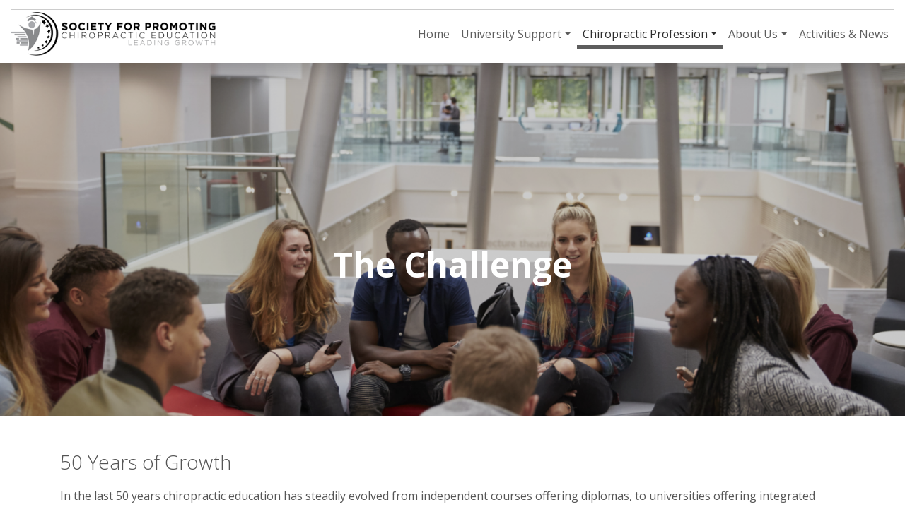

--- FILE ---
content_type: text/html; charset=UTF-8
request_url: https://chiroeducation.org/the-challenge/
body_size: 11600
content:
<!doctype html>
<html lang="en-GB">
<head>
	<meta charset="UTF-8">
	<meta name="viewport" content="width=device-width, initial-scale=1">
	<link rel="profile" href="https://gmpg.org/xfn/11">
			<link rel="shortcut icon" href="/favicon/favicon.ico?v=1">
		<link rel="icon" sizes="16x16 32x32 64x64" href="/favicon/favicon.ico?v=1">
		<link rel="icon" type="image/png" sizes="196x196" href="/favicon/favicon-192.png?v=1">
		<link rel="icon" type="image/png" sizes="160x160" href="/favicon/favicon-160.png?v=1">
		<link rel="icon" type="image/png" sizes="96x96" href="/favicon/favicon-96.png?v=1">
		<link rel="icon" type="image/png" sizes="64x64" href="/favicon/favicon-64.png?v=1">
		<link rel="icon" type="image/png" sizes="32x32" href="/favicon/favicon-32.png?v=1">
		<link rel="icon" type="image/png" sizes="16x16" href="/favicon/favicon-16.png?v=1">
		<link rel="apple-touch-icon" sizes="152x152" href="/favicon/favicon-152.png?v=1">
		<link rel="apple-touch-icon" sizes="144x144" href="/favicon/favicon-144.png?v=1">
		<link rel="apple-touch-icon" sizes="120x120" href="/favicon/favicon-120.png?v=1">
		<link rel="apple-touch-icon" sizes="114x114" href="/favicon/favicon-114.png?v=1">
		<link rel="apple-touch-icon" sizes="76x76" href="/favicon/favicon-76.png?v=1">
		<link rel="apple-touch-icon" sizes="72x72" href="/favicon/favicon-72.png?v=1">
		<link rel="apple-touch-icon" href="/favicon/favicon-57.png?v=1">
		<meta name="msapplication-TileColor" content="#FFFFFF">
		<meta name="msapplication-TileImage" content="/favicon/favicon-144.png?v=1">
		<meta name="msapplication-config" content="/favicon/browserconfig.xml">
		<meta name='robots' content='index, follow, max-image-preview:large, max-snippet:-1, max-video-preview:-1' />

	<!-- This site is optimized with the Yoast SEO plugin v18.6 - https://yoast.com/wordpress/plugins/seo/ -->
	<title>The Challenge - Society for Promoting Chiropractic Education</title>
	<link rel="canonical" href="https://chiroeducation.org/the-challenge/" />
	<meta property="og:locale" content="en_GB" />
	<meta property="og:type" content="article" />
	<meta property="og:title" content="The Challenge - Society for Promoting Chiropractic Education" />
	<meta property="og:description" content="50 Years of Growth In the last 50 years chiropractic education has steadily evolved from independent courses offering diplomas, to universities offering integrated masters degrees in Chiropractic; along side this has been the establishment of The Royal College of Chiropractors. Consequently, more patients are receiving the benefits of Chiropractic care, and the role that Chiropractic [&hellip;]" />
	<meta property="og:url" content="https://chiroeducation.org/the-challenge/" />
	<meta property="og:site_name" content="Society for Promoting Chiropractic Education" />
	<meta property="article:modified_time" content="2022-04-06T11:53:04+00:00" />
	<meta property="og:image" content="https://chiroeducation.org/wp-content/uploads/2022/02/4-1024x576.png" />
	<meta property="og:image:width" content="1024" />
	<meta property="og:image:height" content="576" />
	<meta property="og:image:type" content="image/png" />
	<meta name="twitter:card" content="summary_large_image" />
	<script type="application/ld+json" class="yoast-schema-graph">{"@context":"https://schema.org","@graph":[{"@type":"Organization","@id":"https://chiroeducation.org/#organization","name":"Society for Promoting Chiropractic Education","url":"https://chiroeducation.org/","sameAs":[],"logo":{"@type":"ImageObject","@id":"https://chiroeducation.org/#logo","inLanguage":"en-GB","url":"https://chiroed.roderickpughmarketing.com/wp-content/uploads/2022/02/SPCE-logo.png","contentUrl":"https://chiroed.roderickpughmarketing.com/wp-content/uploads/2022/02/SPCE-logo.png","width":400,"height":85,"caption":"Society for Promoting Chiropractic Education"},"image":{"@id":"https://chiroeducation.org/#logo"}},{"@type":"WebSite","@id":"https://chiroeducation.org/#website","url":"https://chiroeducation.org/","name":"Society for Promoting Chiropractic Education","description":"Just another WordPress site","publisher":{"@id":"https://chiroeducation.org/#organization"},"potentialAction":[{"@type":"SearchAction","target":{"@type":"EntryPoint","urlTemplate":"https://chiroeducation.org/?s={search_term_string}"},"query-input":"required name=search_term_string"}],"inLanguage":"en-GB"},{"@type":"ImageObject","@id":"https://chiroeducation.org/the-challenge/#primaryimage","inLanguage":"en-GB","url":"https://chiroeducation.org/wp-content/uploads/2022/02/4.png","contentUrl":"https://chiroeducation.org/wp-content/uploads/2022/02/4.png","width":1920,"height":1080},{"@type":"WebPage","@id":"https://chiroeducation.org/the-challenge/#webpage","url":"https://chiroeducation.org/the-challenge/","name":"The Challenge - Society for Promoting Chiropractic Education","isPartOf":{"@id":"https://chiroeducation.org/#website"},"primaryImageOfPage":{"@id":"https://chiroeducation.org/the-challenge/#primaryimage"},"datePublished":"2022-02-28T10:15:55+00:00","dateModified":"2022-04-06T11:53:04+00:00","breadcrumb":{"@id":"https://chiroeducation.org/the-challenge/#breadcrumb"},"inLanguage":"en-GB","potentialAction":[{"@type":"ReadAction","target":["https://chiroeducation.org/the-challenge/"]}]},{"@type":"BreadcrumbList","@id":"https://chiroeducation.org/the-challenge/#breadcrumb","itemListElement":[{"@type":"ListItem","position":1,"name":"Home","item":"https://chiroeducation.org/"},{"@type":"ListItem","position":2,"name":"The Challenge"}]}]}</script>
	<!-- / Yoast SEO plugin. -->


<link rel='dns-prefetch' href='//cdn.jsdelivr.net' />
<link rel='dns-prefetch' href='//stackpath.bootstrapcdn.com' />
<link rel='dns-prefetch' href='//maps.googleapis.com' />
<link rel='dns-prefetch' href='//cdnjs.cloudflare.com' />
<link rel='dns-prefetch' href='//fonts.googleapis.com' />
<link rel='preconnect' href='https://fonts.gstatic.com' crossorigin />
<link rel="alternate" type="application/rss+xml" title="Society for Promoting Chiropractic Education &raquo; Feed" href="https://chiroeducation.org/feed/" />
<link rel="alternate" type="application/rss+xml" title="Society for Promoting Chiropractic Education &raquo; Comments Feed" href="https://chiroeducation.org/comments/feed/" />
<link rel="alternate" title="oEmbed (JSON)" type="application/json+oembed" href="https://chiroeducation.org/wp-json/oembed/1.0/embed?url=https%3A%2F%2Fchiroeducation.org%2Fthe-challenge%2F" />
<link rel="alternate" title="oEmbed (XML)" type="text/xml+oembed" href="https://chiroeducation.org/wp-json/oembed/1.0/embed?url=https%3A%2F%2Fchiroeducation.org%2Fthe-challenge%2F&#038;format=xml" />
<style id='wp-img-auto-sizes-contain-inline-css' type='text/css'>
img:is([sizes=auto i],[sizes^="auto," i]){contain-intrinsic-size:3000px 1500px}
/*# sourceURL=wp-img-auto-sizes-contain-inline-css */
</style>
<style id='wp-emoji-styles-inline-css' type='text/css'>

	img.wp-smiley, img.emoji {
		display: inline !important;
		border: none !important;
		box-shadow: none !important;
		height: 1em !important;
		width: 1em !important;
		margin: 0 0.07em !important;
		vertical-align: -0.1em !important;
		background: none !important;
		padding: 0 !important;
	}
/*# sourceURL=wp-emoji-styles-inline-css */
</style>
<style id='wp-block-library-inline-css' type='text/css'>
:root{--wp-block-synced-color:#7a00df;--wp-block-synced-color--rgb:122,0,223;--wp-bound-block-color:var(--wp-block-synced-color);--wp-editor-canvas-background:#ddd;--wp-admin-theme-color:#007cba;--wp-admin-theme-color--rgb:0,124,186;--wp-admin-theme-color-darker-10:#006ba1;--wp-admin-theme-color-darker-10--rgb:0,107,160.5;--wp-admin-theme-color-darker-20:#005a87;--wp-admin-theme-color-darker-20--rgb:0,90,135;--wp-admin-border-width-focus:2px}@media (min-resolution:192dpi){:root{--wp-admin-border-width-focus:1.5px}}.wp-element-button{cursor:pointer}:root .has-very-light-gray-background-color{background-color:#eee}:root .has-very-dark-gray-background-color{background-color:#313131}:root .has-very-light-gray-color{color:#eee}:root .has-very-dark-gray-color{color:#313131}:root .has-vivid-green-cyan-to-vivid-cyan-blue-gradient-background{background:linear-gradient(135deg,#00d084,#0693e3)}:root .has-purple-crush-gradient-background{background:linear-gradient(135deg,#34e2e4,#4721fb 50%,#ab1dfe)}:root .has-hazy-dawn-gradient-background{background:linear-gradient(135deg,#faaca8,#dad0ec)}:root .has-subdued-olive-gradient-background{background:linear-gradient(135deg,#fafae1,#67a671)}:root .has-atomic-cream-gradient-background{background:linear-gradient(135deg,#fdd79a,#004a59)}:root .has-nightshade-gradient-background{background:linear-gradient(135deg,#330968,#31cdcf)}:root .has-midnight-gradient-background{background:linear-gradient(135deg,#020381,#2874fc)}:root{--wp--preset--font-size--normal:16px;--wp--preset--font-size--huge:42px}.has-regular-font-size{font-size:1em}.has-larger-font-size{font-size:2.625em}.has-normal-font-size{font-size:var(--wp--preset--font-size--normal)}.has-huge-font-size{font-size:var(--wp--preset--font-size--huge)}.has-text-align-center{text-align:center}.has-text-align-left{text-align:left}.has-text-align-right{text-align:right}.has-fit-text{white-space:nowrap!important}#end-resizable-editor-section{display:none}.aligncenter{clear:both}.items-justified-left{justify-content:flex-start}.items-justified-center{justify-content:center}.items-justified-right{justify-content:flex-end}.items-justified-space-between{justify-content:space-between}.screen-reader-text{border:0;clip-path:inset(50%);height:1px;margin:-1px;overflow:hidden;padding:0;position:absolute;width:1px;word-wrap:normal!important}.screen-reader-text:focus{background-color:#ddd;clip-path:none;color:#444;display:block;font-size:1em;height:auto;left:5px;line-height:normal;padding:15px 23px 14px;text-decoration:none;top:5px;width:auto;z-index:100000}html :where(.has-border-color){border-style:solid}html :where([style*=border-top-color]){border-top-style:solid}html :where([style*=border-right-color]){border-right-style:solid}html :where([style*=border-bottom-color]){border-bottom-style:solid}html :where([style*=border-left-color]){border-left-style:solid}html :where([style*=border-width]){border-style:solid}html :where([style*=border-top-width]){border-top-style:solid}html :where([style*=border-right-width]){border-right-style:solid}html :where([style*=border-bottom-width]){border-bottom-style:solid}html :where([style*=border-left-width]){border-left-style:solid}html :where(img[class*=wp-image-]){height:auto;max-width:100%}:where(figure){margin:0 0 1em}html :where(.is-position-sticky){--wp-admin--admin-bar--position-offset:var(--wp-admin--admin-bar--height,0px)}@media screen and (max-width:600px){html :where(.is-position-sticky){--wp-admin--admin-bar--position-offset:0px}}

/*# sourceURL=wp-block-library-inline-css */
</style><style id='global-styles-inline-css' type='text/css'>
:root{--wp--preset--aspect-ratio--square: 1;--wp--preset--aspect-ratio--4-3: 4/3;--wp--preset--aspect-ratio--3-4: 3/4;--wp--preset--aspect-ratio--3-2: 3/2;--wp--preset--aspect-ratio--2-3: 2/3;--wp--preset--aspect-ratio--16-9: 16/9;--wp--preset--aspect-ratio--9-16: 9/16;--wp--preset--color--black: #000000;--wp--preset--color--cyan-bluish-gray: #abb8c3;--wp--preset--color--white: #ffffff;--wp--preset--color--pale-pink: #f78da7;--wp--preset--color--vivid-red: #cf2e2e;--wp--preset--color--luminous-vivid-orange: #ff6900;--wp--preset--color--luminous-vivid-amber: #fcb900;--wp--preset--color--light-green-cyan: #7bdcb5;--wp--preset--color--vivid-green-cyan: #00d084;--wp--preset--color--pale-cyan-blue: #8ed1fc;--wp--preset--color--vivid-cyan-blue: #0693e3;--wp--preset--color--vivid-purple: #9b51e0;--wp--preset--gradient--vivid-cyan-blue-to-vivid-purple: linear-gradient(135deg,rgb(6,147,227) 0%,rgb(155,81,224) 100%);--wp--preset--gradient--light-green-cyan-to-vivid-green-cyan: linear-gradient(135deg,rgb(122,220,180) 0%,rgb(0,208,130) 100%);--wp--preset--gradient--luminous-vivid-amber-to-luminous-vivid-orange: linear-gradient(135deg,rgb(252,185,0) 0%,rgb(255,105,0) 100%);--wp--preset--gradient--luminous-vivid-orange-to-vivid-red: linear-gradient(135deg,rgb(255,105,0) 0%,rgb(207,46,46) 100%);--wp--preset--gradient--very-light-gray-to-cyan-bluish-gray: linear-gradient(135deg,rgb(238,238,238) 0%,rgb(169,184,195) 100%);--wp--preset--gradient--cool-to-warm-spectrum: linear-gradient(135deg,rgb(74,234,220) 0%,rgb(151,120,209) 20%,rgb(207,42,186) 40%,rgb(238,44,130) 60%,rgb(251,105,98) 80%,rgb(254,248,76) 100%);--wp--preset--gradient--blush-light-purple: linear-gradient(135deg,rgb(255,206,236) 0%,rgb(152,150,240) 100%);--wp--preset--gradient--blush-bordeaux: linear-gradient(135deg,rgb(254,205,165) 0%,rgb(254,45,45) 50%,rgb(107,0,62) 100%);--wp--preset--gradient--luminous-dusk: linear-gradient(135deg,rgb(255,203,112) 0%,rgb(199,81,192) 50%,rgb(65,88,208) 100%);--wp--preset--gradient--pale-ocean: linear-gradient(135deg,rgb(255,245,203) 0%,rgb(182,227,212) 50%,rgb(51,167,181) 100%);--wp--preset--gradient--electric-grass: linear-gradient(135deg,rgb(202,248,128) 0%,rgb(113,206,126) 100%);--wp--preset--gradient--midnight: linear-gradient(135deg,rgb(2,3,129) 0%,rgb(40,116,252) 100%);--wp--preset--font-size--small: 13px;--wp--preset--font-size--medium: 20px;--wp--preset--font-size--large: 36px;--wp--preset--font-size--x-large: 42px;--wp--preset--spacing--20: 0.44rem;--wp--preset--spacing--30: 0.67rem;--wp--preset--spacing--40: 1rem;--wp--preset--spacing--50: 1.5rem;--wp--preset--spacing--60: 2.25rem;--wp--preset--spacing--70: 3.38rem;--wp--preset--spacing--80: 5.06rem;--wp--preset--shadow--natural: 6px 6px 9px rgba(0, 0, 0, 0.2);--wp--preset--shadow--deep: 12px 12px 50px rgba(0, 0, 0, 0.4);--wp--preset--shadow--sharp: 6px 6px 0px rgba(0, 0, 0, 0.2);--wp--preset--shadow--outlined: 6px 6px 0px -3px rgb(255, 255, 255), 6px 6px rgb(0, 0, 0);--wp--preset--shadow--crisp: 6px 6px 0px rgb(0, 0, 0);}:where(.is-layout-flex){gap: 0.5em;}:where(.is-layout-grid){gap: 0.5em;}body .is-layout-flex{display: flex;}.is-layout-flex{flex-wrap: wrap;align-items: center;}.is-layout-flex > :is(*, div){margin: 0;}body .is-layout-grid{display: grid;}.is-layout-grid > :is(*, div){margin: 0;}:where(.wp-block-columns.is-layout-flex){gap: 2em;}:where(.wp-block-columns.is-layout-grid){gap: 2em;}:where(.wp-block-post-template.is-layout-flex){gap: 1.25em;}:where(.wp-block-post-template.is-layout-grid){gap: 1.25em;}.has-black-color{color: var(--wp--preset--color--black) !important;}.has-cyan-bluish-gray-color{color: var(--wp--preset--color--cyan-bluish-gray) !important;}.has-white-color{color: var(--wp--preset--color--white) !important;}.has-pale-pink-color{color: var(--wp--preset--color--pale-pink) !important;}.has-vivid-red-color{color: var(--wp--preset--color--vivid-red) !important;}.has-luminous-vivid-orange-color{color: var(--wp--preset--color--luminous-vivid-orange) !important;}.has-luminous-vivid-amber-color{color: var(--wp--preset--color--luminous-vivid-amber) !important;}.has-light-green-cyan-color{color: var(--wp--preset--color--light-green-cyan) !important;}.has-vivid-green-cyan-color{color: var(--wp--preset--color--vivid-green-cyan) !important;}.has-pale-cyan-blue-color{color: var(--wp--preset--color--pale-cyan-blue) !important;}.has-vivid-cyan-blue-color{color: var(--wp--preset--color--vivid-cyan-blue) !important;}.has-vivid-purple-color{color: var(--wp--preset--color--vivid-purple) !important;}.has-black-background-color{background-color: var(--wp--preset--color--black) !important;}.has-cyan-bluish-gray-background-color{background-color: var(--wp--preset--color--cyan-bluish-gray) !important;}.has-white-background-color{background-color: var(--wp--preset--color--white) !important;}.has-pale-pink-background-color{background-color: var(--wp--preset--color--pale-pink) !important;}.has-vivid-red-background-color{background-color: var(--wp--preset--color--vivid-red) !important;}.has-luminous-vivid-orange-background-color{background-color: var(--wp--preset--color--luminous-vivid-orange) !important;}.has-luminous-vivid-amber-background-color{background-color: var(--wp--preset--color--luminous-vivid-amber) !important;}.has-light-green-cyan-background-color{background-color: var(--wp--preset--color--light-green-cyan) !important;}.has-vivid-green-cyan-background-color{background-color: var(--wp--preset--color--vivid-green-cyan) !important;}.has-pale-cyan-blue-background-color{background-color: var(--wp--preset--color--pale-cyan-blue) !important;}.has-vivid-cyan-blue-background-color{background-color: var(--wp--preset--color--vivid-cyan-blue) !important;}.has-vivid-purple-background-color{background-color: var(--wp--preset--color--vivid-purple) !important;}.has-black-border-color{border-color: var(--wp--preset--color--black) !important;}.has-cyan-bluish-gray-border-color{border-color: var(--wp--preset--color--cyan-bluish-gray) !important;}.has-white-border-color{border-color: var(--wp--preset--color--white) !important;}.has-pale-pink-border-color{border-color: var(--wp--preset--color--pale-pink) !important;}.has-vivid-red-border-color{border-color: var(--wp--preset--color--vivid-red) !important;}.has-luminous-vivid-orange-border-color{border-color: var(--wp--preset--color--luminous-vivid-orange) !important;}.has-luminous-vivid-amber-border-color{border-color: var(--wp--preset--color--luminous-vivid-amber) !important;}.has-light-green-cyan-border-color{border-color: var(--wp--preset--color--light-green-cyan) !important;}.has-vivid-green-cyan-border-color{border-color: var(--wp--preset--color--vivid-green-cyan) !important;}.has-pale-cyan-blue-border-color{border-color: var(--wp--preset--color--pale-cyan-blue) !important;}.has-vivid-cyan-blue-border-color{border-color: var(--wp--preset--color--vivid-cyan-blue) !important;}.has-vivid-purple-border-color{border-color: var(--wp--preset--color--vivid-purple) !important;}.has-vivid-cyan-blue-to-vivid-purple-gradient-background{background: var(--wp--preset--gradient--vivid-cyan-blue-to-vivid-purple) !important;}.has-light-green-cyan-to-vivid-green-cyan-gradient-background{background: var(--wp--preset--gradient--light-green-cyan-to-vivid-green-cyan) !important;}.has-luminous-vivid-amber-to-luminous-vivid-orange-gradient-background{background: var(--wp--preset--gradient--luminous-vivid-amber-to-luminous-vivid-orange) !important;}.has-luminous-vivid-orange-to-vivid-red-gradient-background{background: var(--wp--preset--gradient--luminous-vivid-orange-to-vivid-red) !important;}.has-very-light-gray-to-cyan-bluish-gray-gradient-background{background: var(--wp--preset--gradient--very-light-gray-to-cyan-bluish-gray) !important;}.has-cool-to-warm-spectrum-gradient-background{background: var(--wp--preset--gradient--cool-to-warm-spectrum) !important;}.has-blush-light-purple-gradient-background{background: var(--wp--preset--gradient--blush-light-purple) !important;}.has-blush-bordeaux-gradient-background{background: var(--wp--preset--gradient--blush-bordeaux) !important;}.has-luminous-dusk-gradient-background{background: var(--wp--preset--gradient--luminous-dusk) !important;}.has-pale-ocean-gradient-background{background: var(--wp--preset--gradient--pale-ocean) !important;}.has-electric-grass-gradient-background{background: var(--wp--preset--gradient--electric-grass) !important;}.has-midnight-gradient-background{background: var(--wp--preset--gradient--midnight) !important;}.has-small-font-size{font-size: var(--wp--preset--font-size--small) !important;}.has-medium-font-size{font-size: var(--wp--preset--font-size--medium) !important;}.has-large-font-size{font-size: var(--wp--preset--font-size--large) !important;}.has-x-large-font-size{font-size: var(--wp--preset--font-size--x-large) !important;}
/*# sourceURL=global-styles-inline-css */
</style>

<style id='classic-theme-styles-inline-css' type='text/css'>
/*! This file is auto-generated */
.wp-block-button__link{color:#fff;background-color:#32373c;border-radius:9999px;box-shadow:none;text-decoration:none;padding:calc(.667em + 2px) calc(1.333em + 2px);font-size:1.125em}.wp-block-file__button{background:#32373c;color:#fff;text-decoration:none}
/*# sourceURL=/wp-includes/css/classic-themes.min.css */
</style>
<link rel='stylesheet' id='bootstrap-css' href='https://stackpath.bootstrapcdn.com/bootstrap/4.5.0/css/bootstrap.min.css?ver=4.5.0' type='text/css' media='all' />
<link rel='stylesheet' id='font-awesome-css' href='https://cdnjs.cloudflare.com/ajax/libs/font-awesome/5.13.0/css/all.min.css?ver=5.13.0' type='text/css' media='all' />
<link rel='stylesheet' id='highgate-style-css' href='https://chiroeducation.org/wp-content/themes/highgate/style.css?ver=5.1.4' type='text/css' media='all' />
<style id='highgate-style-inline-css' type='text/css'>
body {font-family:'Open Sans'; font-size:16px; line-height:26px; font-weight:400; font-style:; color:#555555;}
.large {font-size:24px; line-height:39px;}
.h1, .h2, .h3, .h4, .h5, .h6, h1, h2, h3, h4, h5, h6 {font-family:'Open Sans'; font-weight:300; font-style:; color:#555555; text-transform:;}
.h1, h1 {font-size:40px; line-height:40px; font-weight:; font-style:;}
.h2, h2 {font-size:36px; line-height:36px; font-weight:; font-style:;}
.h3, h3 {font-size:28px; line-height:30px; font-weight:; font-style:;}
.h4, h4 {font-size:24px; line-height:28px; font-weight:; font-style:;}
.h5, h5 {font-size:20px; line-height:26px; font-weight:; font-style:;}
.h6, h6 {font-size:16px; line-height:26px; font-weight:; font-style:;}
.large .h1, .large h1 {font-size:60px; line-height:60px;}
.large .h2, .large h2 {font-size:54px; line-height:54px;}
.large .h3, .large h3 {font-size:42px; line-height:45px;}
.large .h4, .large h4 {font-size:36px; line-height:42px;}
.large .h5, .large h5 {font-size:30px; line-height:39px;}
.large .h6, .large h6 {font-size:24px; line-height:39px;}
.jumbo {font-size:400%;}
a, a:visited {color:#337ab7;}
a:focus, a:hover {color:#23527c;}
a:active {color:#23527c;}
.social-icons a {font-size:18px;}
.site-header {background-image: linear-gradient(rgba(255,255,255,1), rgba(255,255,255,1));}
.topbar, .topbar-spacer {border-color:#cccccc;}
.site-header.shrink, .site-menu-col {background-image: linear-gradient(rgba(255,255,255,1), rgba(255,255,255,1));}
.dropdown-menu {background:#ffffff; color:#555555;}
.site-header .phone {color:#555555;}
.site-header a, .site-header a:visited {color:#ffffff;}
.site-header a:hover, .site-header a:focus {color:#555555;}
.site-header a:active {color:#999999;}
.menubar .navbar-toggler, .menubar .navbar-toggler:visited {color:#ffffff;}
.menubar .navbar-toggler:hover, .menubar .navbar-toggler:focus {color:#555555;}
.menubar .navbar-toggler:active {color:#999999;}
.navbar-background .nav-link, .navbar-background .nav-link:visited, .navbar-background .dropdown-item, .navbar-background .dropdown-item:visited {background:#ffffff; color:#555555;}
.navbar-background .nav-link:hover, .navbar-background .dropdown-item:hover {background:#999999; color:#222222;}
.navbar-background .nav-link:active, .navbar-background .nav-link:focus, .navbar-background .dropdown-item:active, .navbar-background .dropdown-item:focus {background:#555555; color:#222222;}
.navbar-underline .nav-link, .navbar-underline .nav-link:visited, .navbar-underline .dropdown-item, .navbar-underline .dropdown-item:visited {border-color:#ffffff; color:#555555;}
.navbar-underline .nav-link:hover, .navbar-underline .dropdown-item:hover {border-color:#999999; color:#222222;}
.navbar-underline .nav .current-menu-parent > a, .navbar-underline .active .nav-link, .navbar-underline .nav-link:active, .navbar-underline .nav-link:focus, .navbar-underline .dropdown-item:active, .navbar-underline .dropdown-item:focus, .navbar-underline .dropdown-menu .active .dropdown-item {border-color:#555555; color:#222222;}
.site-header .phone-number {font-size:inherit;}
#home-slideshow .carousel-inner .carousel-item, .wp-post-image .item, .google-map .canvas.feat-map {height:500px;}
@media only screen and (max-width: 1200px) {
#home-slideshow .carousel-inner .carousel-item, .wp-post-image .item, .google-map .canvas.feat-map {height:450px;}
}
@media only screen and (max-width: 992px) {
#home-slideshow .carousel-inner .carousel-item, .wp-post-image .item, .google-map .canvas.feat-map {height:400px;}
}
@media only screen and (max-width: 768px) {
#home-slideshow .carousel-inner .carousel-item, .wp-post-image .item, .google-map .canvas.feat-map {height:350px;}
}
#home-slideshow .item-overlay, .wp-post-image .item-overlay {background:rgba(0,0,0,0.2);}
#home-slideshow .carousel-caption h3, .wp-post-image .carousel-caption h3, #common-overlay .carousel-caption h3 {font-family:Open Sans;}
#home-slideshow .carousel-caption h3, .wp-post-image .carousel-caption h3, #common-overlay .carousel-caption h3 {color:#ffffff;}
#home-slideshow .carousel-caption h3, .wp-post-image .carousel-caption h3, #common-overlay .carousel-caption h3 {font-size:48px;}
#home-slideshow .carousel-caption h3, .wp-post-image .carousel-caption h3, #common-overlay .carousel-caption h3 {line-height:48px;}
#home-slideshow .carousel-caption h3, .wp-post-image .carousel-caption h3, #common-overlay .carousel-caption h3 {font-weight:700;}
#home-slideshow .carousel-caption p, .wp-post-image .carousel-caption p, #common-overlay .carousel-caption p {font-family:Open Sans;}
#home-slideshow .carousel-caption p, .wp-post-image .carousel-caption p, #common-overlay .carousel-caption p {color:#ffffff;}
#home-slideshow .carousel-caption p, .wp-post-image .carousel-caption p, #common-overlay .carousel-caption p {font-size:18px;}
#home-slideshow .carousel-caption p, .wp-post-image .carousel-caption p, #common-overlay .carousel-caption p {line-height:26px;}
#home-slideshow .carousel-caption p, .wp-post-image .carousel-caption p, #common-overlay .carousel-caption p {font-weight:400;}
@media only screen and (max-width: 768px) {
#home-slideshow .carousel-caption h3, .wp-post-image .carousel-caption h3, #common-overlay .carousel-caption h3 {font-size:38px; line-height:38px;}
}
.panel-body, .wms-quote {background:#eee; color:#555555;}
.panel-body strong, .wms-quote strong {color:#ff9900;}
.wms-quote cite {color:#878787;}
.accordion .card-header {background-color:#555555;}
.accordion .btn-accordion {color:#ff9900;}
.accordion .btn-accordion.collapsed {color:#ffffff;}
.accordion .btn-accordion:hover {color:;}
.alert-default {background:#eee; border-color:#ff9900; color:#555555;}
#colophon {background:#555555; color:#ffffff;} 
#colophon h1, #colophon h2, #colophon h3, #colophon h4, #colophon h5, #colophon h6 {color:#ffffff;} 
#colophon a:not(.btn), #colophon a:not(.btn):visited {color:#ffffff;} 
#colophon a:not(.btn):hover, #colophon a:not(.btn):active, #colophon a:not(.btn):focus {color:#cdcdcd;}
.sub-footer {background:#ffffff; color:#555555;} 
.sub-footer h1, .sub-footer h2, .sub-footer h3, .sub-footer h4, .sub-footer h5, .sub-footer h6 {color:#555555;} 
.sub-footer a, .sub-footer a {color:#555555;} 
.sub-footer a:hover {color:#232323;}
.seo-footer-wrapper {background:#333; color:#ffffff;} 
.seo-footer-wrapper h1, .seo-footer-wrapper h2, .seo-footer-wrapper h3, .seo-footer-wrapper h4, .seo-footer-wrapper h5, .seo-footer-wrapper h6 {color:#ffffff;} 
.seo-footer-wrapper a, .seo-footer-wrapper a {color:#ffffff;} 
.seo-footer-wrapper a:hover {color:#cdcdcd;}
.footer-keywords li {border-right: 1px solid #ffffff;}
.btn-default, .btn-default:visited, .btn-primary, .btn-primary:visited, input[type='submit'] {background:rgba(0,0,0,0); color:#555555; border-color:#555555;} 
.btn-default.active, .btn-default:active, .btn-primary.active, .btn-primary:active, .open > .dropdown-toggle.btn-default, .open > .dropdown-toggle.btn-primary {background:#555555; color:#ffffff; border-color:#555555;} 
.btn-default.focus, .btn-default:focus, .btn-default:hover, .btn-primary.focus, .btn-primary:focus, .btn-primary:hover, input[type='submit']:hover {background:#555555; color:#ffffff; border-color:#555555;} 
.btn-alternate, .btn-alternate:visited, #colophon a.btn-alternate, #colophon a.btn-alternate:visited {background:rgba(0,0,0,0); color:#ffffff; border-color:#ffffff;} 
.btn-alternate.active, .btn-alternate:active, #colophon a.btn-alternate.active, #colophon a.btn-alternate:active, .open > .dropdown-toggle.btn-alternate {background:#ffffff; color:#555555; border-color:#ffffff;} 
.btn-alternate.focus, .btn-alternate:focus, .btn-alternate:hover, #colophon a.btn-alternate.focus, #colophon a.btn-alternate:focus, #colophon a.btn-alternate:hover {background:#ffffff; color:#555555; border-color:#ffffff;} 
.btn-feat, .btn-feat:visited {background:rgba(0,0,0,0); color:#ffffff; border-color:#0000ff;} 
.btn-feat.active, .btn-feat:active, .open > .dropdown-toggle.btn-feat {background:#555555; color:#ff9900; border-color:#555555;} 
.btn-feat.focus, .btn-feat:focus, .btn-feat:hover {background:#000099; color:#ff9900; border-color:#000099;} 
.site-header .header-btn, .site-header .header-btn:visited {background:#ffffff; color:#555555; border-color:#cccccc;} 
.site-header .header-btn.active, .site-header .header-btn:active {background:#bbbbbb; color:#111111;} 
.site-header .header-btn.focus, .site-header .header-btn:focus, .site-header .header-btn:hover {background:#dddddd; color:#333333;} 

/* *** Custom css: *** */
.carousel-caption {bottom:30%;}
.padd-xl {padding-top:100px; padding-bottom:100px;}
.padd-xxl {padding-top:200px; padding-bottom:200px;}
.h1, .h2, .h3, .h4, .h5, .h6, h1, h2, h3, h4, h5, h6 {margin-bottom:20px;}
.btn-orange, .btn-orange:visited {color:#ff9900; border-color:#ff9900;}
.btn-orange:hover, .btn-orange.focus, .btn-orange:focus, .btn-orange.active, .btn-orange:active {background:#ff9900; color:#fff; border-color:#ff9900;}
.wms-logo {margin-bottom:20px;}
/*# sourceURL=highgate-style-inline-css */
</style>
<link rel="preload" as="style" href="https://fonts.googleapis.com/css?family=Open%20Sans:300,400,500,600,700,800,300italic,400italic,500italic,600italic,700italic,800italic&#038;subset=latin&#038;display=swap&#038;ver=1649257274" /><link rel="stylesheet" href="https://fonts.googleapis.com/css?family=Open%20Sans:300,400,500,600,700,800,300italic,400italic,500italic,600italic,700italic,800italic&#038;subset=latin&#038;display=swap&#038;ver=1649257274" media="print" onload="this.media='all'"><noscript><link rel="stylesheet" href="https://fonts.googleapis.com/css?family=Open%20Sans:300,400,500,600,700,800,300italic,400italic,500italic,600italic,700italic,800italic&#038;subset=latin&#038;display=swap&#038;ver=1649257274" /></noscript><script type="text/javascript" src="https://chiroeducation.org/wp-includes/js/jquery/jquery.min.js?ver=3.7.1" id="jquery-core-js"></script>
<script type="text/javascript" src="https://chiroeducation.org/wp-includes/js/jquery/jquery-migrate.min.js?ver=3.4.1" id="jquery-migrate-js"></script>
<script type="text/javascript" src="https://maps.googleapis.com/maps/api/js?key&amp;ver=3" id="google-maps-js"></script>
<link rel="https://api.w.org/" href="https://chiroeducation.org/wp-json/" /><link rel="alternate" title="JSON" type="application/json" href="https://chiroeducation.org/wp-json/wp/v2/pages/740" /><link rel="EditURI" type="application/rsd+xml" title="RSD" href="https://chiroeducation.org/xmlrpc.php?rsd" />
<meta name="generator" content="WordPress 6.9" />
<link rel='shortlink' href='https://chiroeducation.org/?p=740' />
<meta name="generator" content="Redux 4.3.12" />	<!-- RPM Global site tag (gtag.js) - Google Analytics & Ads -->
	<script async src="https://www.googletagmanager.com/gtag/js?id=G-D99ZH286M7"></script>
	<script>
		window.dataLayer = window.dataLayer || [];
		function gtag(){dataLayer.push(arguments);}
		gtag('js', new Date());
		gtag('config', 'G-D99ZH286M7');
		setTimeout("gtag('event', '30_seconds', {'event_category': 'reading', 'event_label': 'read for 30 secs' });", 30000);
		</script>
	</head>
<body class="wp-singular page-template-default page page-id-740 wp-custom-logo wp-theme-highgate no-sidebar">
<div id="page" class="site">
	<a class="skip-link sr-only" href="#content">Skip to content</a>
	<header id="masthead" class="site-header container-fluid expand one-location" data-togglewidth="768"><div class="topbar"><div class="row"><div class="col-lg-9 col-xl-8 text-center text-lg-left"></div><!-- .col-lg-9 --><div class="col-lg-3 col-xl-4 d-none d-lg-block text-right social-col"></div><!-- .col-lg-3 --></div><!-- .row --></div><!-- .topbar --><div class="row"><div class="site-logo-col"><a href="https://chiroeducation.org/" class="custom-logo-link" rel="home"><img width="400" height="85" src="https://chiroeducation.org/wp-content/uploads/2022/02/SPCE-logo.png" class="custom-logo" alt="SPCE Logo" decoding="async" srcset="https://chiroeducation.org/wp-content/uploads/2022/02/SPCE-logo.png 400w, https://chiroeducation.org/wp-content/uploads/2022/02/SPCE-logo-300x64.png 300w" sizes="(max-width: 400px) 100vw, 400px" /></a></div><!-- .site-logo-col --><div class="site-menu-col navbar-expand-xl"><div class="site-menu navbar-underline"><div class="site-menu-closer-wrap"><a id="site-menu-closer" class="navbar-closer" href="javascript:void(0);" title="Close menu"><i class="fas fa-fw fa-times"></i></a></div><!-- .site-menu-closer-wrap --><div id="wms-primary-navbar" class="navbar-collapse"><ul id="menu-menu-1" class="nav navbar-nav ml-auto"><li itemscope="itemscope" itemtype="https://www.schema.org/SiteNavigationElement" id="menu-item-13" class="menu-item menu-item-type-post_type menu-item-object-page menu-item-home menu-item-13 nav-item"><a title="Home" href="https://chiroeducation.org/" class="nav-link">Home</a></li>
<li itemscope="itemscope" itemtype="https://www.schema.org/SiteNavigationElement" id="menu-item-14" class="menu-item menu-item-type-custom menu-item-object-custom menu-item-has-children dropdown menu-item-14 nav-item"><a title="University Support" href="#" data-toggle="dropdown" aria-haspopup="true" aria-expanded="false" class="dropdown-toggle nav-link" id="menu-item-dropdown-14">University Support</a>
<ul class="dropdown-menu" aria-labelledby="menu-item-dropdown-14" role="menu">
	<li itemscope="itemscope" itemtype="https://www.schema.org/SiteNavigationElement" id="menu-item-805" class="menu-item menu-item-type-post_type menu-item-object-page menu-item-805 nav-item"><a title="University Support" href="https://chiroeducation.org/university-support/" class="dropdown-item">University Support</a></li>
	<li itemscope="itemscope" itemtype="https://www.schema.org/SiteNavigationElement" id="menu-item-707" class="menu-item menu-item-type-post_type menu-item-object-page menu-item-707 nav-item"><a title="The Opportunity" href="https://chiroeducation.org/the-opportunity/" class="dropdown-item">The Opportunity</a></li>
	<li itemscope="itemscope" itemtype="https://www.schema.org/SiteNavigationElement" id="menu-item-738" class="menu-item menu-item-type-post_type menu-item-object-page menu-item-738 nav-item"><a title="Chiropractic Training" href="https://chiroeducation.org/chiropractic-training/" class="dropdown-item">Chiropractic Training</a></li>
	<li itemscope="itemscope" itemtype="https://www.schema.org/SiteNavigationElement" id="menu-item-905" class="menu-item menu-item-type-post_type menu-item-object-page menu-item-905 nav-item"><a title="Resources" href="https://chiroeducation.org/resources/" class="dropdown-item">Resources</a></li>
</ul>
</li>
<li itemscope="itemscope" itemtype="https://www.schema.org/SiteNavigationElement" id="menu-item-15" class="menu-item menu-item-type-custom menu-item-object-custom current-menu-ancestor current-menu-parent menu-item-has-children dropdown active menu-item-15 nav-item"><a title="Chiropractic Profession" href="#" data-toggle="dropdown" aria-haspopup="true" aria-expanded="false" class="dropdown-toggle nav-link" id="menu-item-dropdown-15">Chiropractic Profession</a>
<ul class="dropdown-menu" aria-labelledby="menu-item-dropdown-15" role="menu">
	<li itemscope="itemscope" itemtype="https://www.schema.org/SiteNavigationElement" id="menu-item-749" class="menu-item menu-item-type-post_type menu-item-object-page current-menu-item page_item page-item-740 current_page_item active menu-item-749 nav-item"><a title="The Challenge" href="https://chiroeducation.org/the-challenge/" class="dropdown-item" aria-current="page">The Challenge</a></li>
	<li itemscope="itemscope" itemtype="https://www.schema.org/SiteNavigationElement" id="menu-item-770" class="menu-item menu-item-type-post_type menu-item-object-page menu-item-770 nav-item"><a title="Chiropractic in the UK" href="https://chiroeducation.org/chiropractic-in-the-uk/" class="dropdown-item">Chiropractic in the UK</a></li>
	<li itemscope="itemscope" itemtype="https://www.schema.org/SiteNavigationElement" id="menu-item-782" class="menu-item menu-item-type-post_type menu-item-object-page menu-item-782 nav-item"><a title="Become a chiropractor" href="https://chiroeducation.org/become-a-chiropractor/" class="dropdown-item">Become a chiropractor</a></li>
	<li itemscope="itemscope" itemtype="https://www.schema.org/SiteNavigationElement" id="menu-item-986" class="menu-item menu-item-type-post_type menu-item-object-page menu-item-986 nav-item"><a title="Leaders Interviews" href="https://chiroeducation.org/home/spce-leaders-interviews/" class="dropdown-item">Leaders Interviews</a></li>
</ul>
</li>
<li itemscope="itemscope" itemtype="https://www.schema.org/SiteNavigationElement" id="menu-item-16" class="menu-item menu-item-type-custom menu-item-object-custom menu-item-has-children dropdown menu-item-16 nav-item"><a title="About Us" href="#" data-toggle="dropdown" aria-haspopup="true" aria-expanded="false" class="dropdown-toggle nav-link" id="menu-item-dropdown-16">About Us</a>
<ul class="dropdown-menu" aria-labelledby="menu-item-dropdown-16" role="menu">
	<li itemscope="itemscope" itemtype="https://www.schema.org/SiteNavigationElement" id="menu-item-785" class="menu-item menu-item-type-post_type menu-item-object-page menu-item-785 nav-item"><a title="About SPCE" href="https://chiroeducation.org/the-society-for-promoting-chiropractic-education/" class="dropdown-item">About SPCE</a></li>
	<li itemscope="itemscope" itemtype="https://www.schema.org/SiteNavigationElement" id="menu-item-814" class="menu-item menu-item-type-post_type menu-item-object-page menu-item-814 nav-item"><a title="Our Plans &#038; Goals" href="https://chiroeducation.org/our-plans-goals/" class="dropdown-item">Our Plans &#038; Goals</a></li>
	<li itemscope="itemscope" itemtype="https://www.schema.org/SiteNavigationElement" id="menu-item-801" class="menu-item menu-item-type-post_type menu-item-object-page menu-item-801 nav-item"><a title="Meet the team" href="https://chiroeducation.org/meet-the-team/" class="dropdown-item">Meet the team</a></li>
	<li itemscope="itemscope" itemtype="https://www.schema.org/SiteNavigationElement" id="menu-item-822" class="menu-item menu-item-type-post_type menu-item-object-page menu-item-822 nav-item"><a title="Contact" href="https://chiroeducation.org/contact/" class="dropdown-item">Contact</a></li>
</ul>
</li>
<li itemscope="itemscope" itemtype="https://www.schema.org/SiteNavigationElement" id="menu-item-789" class="menu-item menu-item-type-post_type menu-item-object-page menu-item-789 nav-item"><a title="Activities &#038; News" href="https://chiroeducation.org/activities-news/" class="nav-link">Activities &#038; News</a></li>
</ul></div></div><!-- .site-menu --></div><!-- .site-menu-col --><div class="site-trigger-col text-right"><a href="javascript:void(0);" id="site-menu-trigger" class="site-menu-trigger" Title="Open menu"><i class="fas fa-bars"></i></a></div><!-- .site-trigger-col --></div><!-- .row --></nav><!-- .menubar --></header><!-- #masthead -->	<div id="content" class="site-content">
<div class="slide-container full-screen"><div class="slide"><div class="wp-post-image"><style>.feat-img-resp {background-image:url(https://chiroeducation.org/wp-content/uploads/2022/02/4-1920x500.png);}@media only screen and (max-width:1366px){.feat-img-resp {background-image:url(https://chiroeducation.org/wp-content/uploads/2022/02/4-1366x854.png);}}@media only screen and (max-width:640px){.feat-img-resp {background-image:url(https://chiroeducation.org/wp-content/uploads/2022/02/4-640x400.png);}}@media only screen and (max-width:320px){.feat-img-resp {background-image:url(https://chiroeducation.org/wp-content/uploads/2022/02/4-320x200.png);}}</style><div class="item feat-img-resp"><div class="item-overlay"><div class="caption-container caption-center"><div class="carousel-caption"><h3 class="headline">The Challenge</h3><p class="subhead"></p></div></div></div></div></div></div></div>	<article id="post-740" class="post-740 page type-page status-publish has-post-thumbnail hentry">
		<div id="wms-sect-976633700" class="wms-section-std "><div class="container"><div class="row"><div class="col-12 wms-section-content normal text-left"><h3>50 Years of Growth</h3>
<p>In the last 50 years chiropractic education has steadily evolved from independent courses offering diplomas, to universities offering integrated masters degrees in Chiropractic; along side this has been the establishment of The Royal College of Chiropractors. Consequently, more patients are receiving the benefits of Chiropractic care, and the role that Chiropractic can play in the healthcare of the nation is receiving greater recognition.</p>
<p>This commitment to ever improving standards is fantastic, but in order for it to continue there is a need to recruit and train more Chiropractors.  The existing courses are well subscribed and this has resulted in the profession being very well represented in the geographical areas near to where the courses are located.</p>
<p>In order for chiropractic care to become available to everyone in the country there need to be more training facilities, and those new courses need to be located across the country so that more students have access to chiropractic training.</p>
<h3>We Need Your Help!</h3>
<p>The Society for Promoting Chiropractic Education (SPCE) is helping to fulfil this need by increasing the awareness of chiropractic as a career at school level and encouraging Universities to establish undergraduate programs to cater for this growing demand. However, we need your help!</p>
<p class="">&nbsp;</p>
<div class="row">
<div class="col-md-6">
<div id="wms-card-1670196137" class="card " style="background:#eeeeee;"><img decoding="async" src="https://chiroeducation.org/wp-content/uploads/2022/03/DSC_7156-720x480.jpg" class="card-img-top" alt=""><div class="card-body"><h5 class="card-title" >Spread The Message</h5><div class="card-text">
<p>We need to e<span style="font-weight: 400;">ncourage more school leavers to opt for a career as a chiropractor. To help us achieve that, can you help by delivering presentations to school students? Contact us to find out more.</span></p>
<a href="/contact" class="btn btn-default">Contact Us</a>
</div></div></div><style>#wms-card-1670196137 {background:#eeeeee;}</style>
</div>
<div class="col-md-6">
<div id="wms-card-878887514" class="card " style="background:#eeeeee;"><img decoding="async" src="https://chiroeducation.org/wp-content/uploads/2022/02/Img275478-720x480.jpg" class="card-img-top" alt=""><div class="card-body"><h5 class="card-title" >Help with Funding</h5><div class="card-text">
<p><span style="font-weight: 400;">Currently all the Directors work on a pro-bono basis. However, we need to buy in additional resources to supplement their time. Your small monthly donation can really help with this.</span></p>
<a href="/donate" class="btn btn-default">Donate</a>
</div></div></div><style>#wms-card-878887514 {background:#eeeeee;}</style>
</div>
</div>
<div class="clear"></div></div></div></div></div>	</article><!-- #post-740 -->
	
	</div><!-- #content -->

	<footer id="colophon" class="site-footer" role="contentinfo">
		<div class="container">
	        <div class="row">
	        		            <div class="col-sm-6 col-lg-4"> 	
	                	            </div>
	            <div class="col-sm-6 col-lg-4">
	                	            </div>
	            <div class="col-sm-6 col-lg-4">
	                	            </div>
	            	        </div><!-- .row -->
	    </div>
    </footer><!-- #colophon -->

    
	<div class="seo-footer-wrapper">
		<div class="container">
			<div class="row seo-footers">
	            <div class="col-sm-6 col-lg-3"> 	
	                	            </div>
	            <div class="col-sm-6 col-lg-3">
	                	            </div>
	            <div class="col-sm-6 col-lg-3">
	                	            </div>
	            <div class="col-sm-6 col-lg-3">
	                	            </div>
			</div>
			<div class="row footer-keywords">
				<div class="col-12">
					<aside id="custom_html-2" class="widget_text footerkeywords-widget widget_custom_html"><div class="textwidget custom-html-widget"><p class="text-center">
	<a href="/the-society-for-promoting-chiropractic-education/">About SPCE</a> |
	<a href="/contact/">Contact Us</a>
</p></div></aside>				</div>
			</div>
			<div class="row copy-info">
	            <div class="col-sm-6">
	                &copy; Copyright 2026 <a href="https://chiroeducation.org/" rel="home" title="Just another WordPress site">Society for Promoting Chiropractic Education</a>
	            </div>
	            <div class="col-sm-6 text-right powered">
	                Powered by
							                Roderick Pugh Marketing
		            	            </div>
			</div>
		</div>
	</div>

	<button onclick="goToTop()" id="go-top-btn" class="go-top-btn" title="Top"><i class="fas fa-chevron-up"></i></button>

</div><!-- #page -->

<script type="speculationrules">
{"prefetch":[{"source":"document","where":{"and":[{"href_matches":"/*"},{"not":{"href_matches":["/wp-*.php","/wp-admin/*","/wp-content/uploads/*","/wp-content/*","/wp-content/plugins/*","/wp-content/themes/highgate/*","/*\\?(.+)"]}},{"not":{"selector_matches":"a[rel~=\"nofollow\"]"}},{"not":{"selector_matches":".no-prefetch, .no-prefetch a"}}]},"eagerness":"conservative"}]}
</script>
<script type="text/javascript" src="https://cdn.jsdelivr.net/npm/popper.js@1.16.0/dist/umd/popper.min.js?ver=1.16.0" id="popper-min-js-js"></script>
<script type="text/javascript" src="https://stackpath.bootstrapcdn.com/bootstrap/4.5.0/js/bootstrap.min.js?ver=4.5.0" id="bootstrap-min-js-js"></script>
<script type="text/javascript" id="highgate-script-js-extra">
/* <![CDATA[ */
var highgateAjax = {"ajaxurl":"https://chiroeducation.org/wp-admin/admin-ajax.php"};
//# sourceURL=highgate-script-js-extra
/* ]]> */
</script>
<script type="text/javascript" src="https://chiroeducation.org/wp-content/themes/highgate/js/highgate.js?ver=5.1.4" id="highgate-script-js"></script>
<script type="text/javascript" src="https://chiroeducation.org/wp-content/themes/highgate/js/skip-link-focus-fix.js?ver=20151215" id="highgate-skip-link-focus-fix-js"></script>
<script type="text/javascript" id="wms-script-js-extra">
/* <![CDATA[ */
var wmsAjax = {"ajaxurl":"https://chiroeducation.org/wp-admin/admin-ajax.php"};
//# sourceURL=wms-script-js-extra
/* ]]> */
</script>
<script type="text/javascript" src="https://chiroeducation.org/wp-content/themes/highgate/inc/wms/js/wms.js?ver=5.1.4" id="wms-script-js"></script>
<script id="wp-emoji-settings" type="application/json">
{"baseUrl":"https://s.w.org/images/core/emoji/17.0.2/72x72/","ext":".png","svgUrl":"https://s.w.org/images/core/emoji/17.0.2/svg/","svgExt":".svg","source":{"concatemoji":"https://chiroeducation.org/wp-includes/js/wp-emoji-release.min.js?ver=6.9"}}
</script>
<script type="module">
/* <![CDATA[ */
/*! This file is auto-generated */
const a=JSON.parse(document.getElementById("wp-emoji-settings").textContent),o=(window._wpemojiSettings=a,"wpEmojiSettingsSupports"),s=["flag","emoji"];function i(e){try{var t={supportTests:e,timestamp:(new Date).valueOf()};sessionStorage.setItem(o,JSON.stringify(t))}catch(e){}}function c(e,t,n){e.clearRect(0,0,e.canvas.width,e.canvas.height),e.fillText(t,0,0);t=new Uint32Array(e.getImageData(0,0,e.canvas.width,e.canvas.height).data);e.clearRect(0,0,e.canvas.width,e.canvas.height),e.fillText(n,0,0);const a=new Uint32Array(e.getImageData(0,0,e.canvas.width,e.canvas.height).data);return t.every((e,t)=>e===a[t])}function p(e,t){e.clearRect(0,0,e.canvas.width,e.canvas.height),e.fillText(t,0,0);var n=e.getImageData(16,16,1,1);for(let e=0;e<n.data.length;e++)if(0!==n.data[e])return!1;return!0}function u(e,t,n,a){switch(t){case"flag":return n(e,"\ud83c\udff3\ufe0f\u200d\u26a7\ufe0f","\ud83c\udff3\ufe0f\u200b\u26a7\ufe0f")?!1:!n(e,"\ud83c\udde8\ud83c\uddf6","\ud83c\udde8\u200b\ud83c\uddf6")&&!n(e,"\ud83c\udff4\udb40\udc67\udb40\udc62\udb40\udc65\udb40\udc6e\udb40\udc67\udb40\udc7f","\ud83c\udff4\u200b\udb40\udc67\u200b\udb40\udc62\u200b\udb40\udc65\u200b\udb40\udc6e\u200b\udb40\udc67\u200b\udb40\udc7f");case"emoji":return!a(e,"\ud83e\u1fac8")}return!1}function f(e,t,n,a){let r;const o=(r="undefined"!=typeof WorkerGlobalScope&&self instanceof WorkerGlobalScope?new OffscreenCanvas(300,150):document.createElement("canvas")).getContext("2d",{willReadFrequently:!0}),s=(o.textBaseline="top",o.font="600 32px Arial",{});return e.forEach(e=>{s[e]=t(o,e,n,a)}),s}function r(e){var t=document.createElement("script");t.src=e,t.defer=!0,document.head.appendChild(t)}a.supports={everything:!0,everythingExceptFlag:!0},new Promise(t=>{let n=function(){try{var e=JSON.parse(sessionStorage.getItem(o));if("object"==typeof e&&"number"==typeof e.timestamp&&(new Date).valueOf()<e.timestamp+604800&&"object"==typeof e.supportTests)return e.supportTests}catch(e){}return null}();if(!n){if("undefined"!=typeof Worker&&"undefined"!=typeof OffscreenCanvas&&"undefined"!=typeof URL&&URL.createObjectURL&&"undefined"!=typeof Blob)try{var e="postMessage("+f.toString()+"("+[JSON.stringify(s),u.toString(),c.toString(),p.toString()].join(",")+"));",a=new Blob([e],{type:"text/javascript"});const r=new Worker(URL.createObjectURL(a),{name:"wpTestEmojiSupports"});return void(r.onmessage=e=>{i(n=e.data),r.terminate(),t(n)})}catch(e){}i(n=f(s,u,c,p))}t(n)}).then(e=>{for(const n in e)a.supports[n]=e[n],a.supports.everything=a.supports.everything&&a.supports[n],"flag"!==n&&(a.supports.everythingExceptFlag=a.supports.everythingExceptFlag&&a.supports[n]);var t;a.supports.everythingExceptFlag=a.supports.everythingExceptFlag&&!a.supports.flag,a.supports.everything||((t=a.source||{}).concatemoji?r(t.concatemoji):t.wpemoji&&t.twemoji&&(r(t.twemoji),r(t.wpemoji)))});
//# sourceURL=https://chiroeducation.org/wp-includes/js/wp-emoji-loader.min.js
/* ]]> */
</script>

</body>
</html>


--- FILE ---
content_type: text/css
request_url: https://chiroeducation.org/wp-content/themes/highgate/style.css?ver=5.1.4
body_size: 4004
content:
/*!
Theme Name: Highgate
Theme URI: https://roderickpughmarketing.com/
Author: Roderick Pugh Marketing
Author URI: https://roderickpughmarketing.com/
Description: Websites Made Smarter v5 Highgate
Version: 5.1.4
License: GNU General Public License v2 or later
License URI: LICENSE
Text Domain: highgate
Tags: custom-background, custom-logo, custom-menu, featured-images, threaded-comments, translation-ready

Highgate is based on Underscores https://underscores.me/, (C) 2012-2017 Automattic, Inc.
Underscores is distributed under the terms of the GNU GPL v2 or later.

It also utilises Bootstrap (v4.5.0) and Font Awesome (v5.13.0)

/**
 * v5.1 Feb 2022
 * - changed the version numbers to make more sense!
 * - added image to the card shortcode
 * - allow for SVGs
 * - added the team page template 
 * - added cols to icon_left shortcode
 * - fixed display of post date when posted and updated are the same
 * - fixed the post navigation
 * v1.0.5 Apr 2021
 * - tweak - scans posts for images for the posts summary section
 * - tweak - added favicons
 * v1.0.4 Dec 2020
 * - tweak - styling adjustments
 * v1.0.3 Dec 2020
 * - upgrade - added map shortcode
 * v1.0.1 Jun 2020
 * - tweak - added option of three buttons on the home slideshow
 * - upgrade - added option of common text on top of moving slides
 * - tweak - remove better font awesome from plugins required
 * - tweak - remove the icon shortcode from BS 3 shortcodes and use our WMS one instead
 * v1.0.0 Apr 2020
 * - inital version from Soho
 * - tweak - removed Site Admin Email Verification Screen nag
 * - tweak - replaced geocoding tool for one that still works
 * - enhancement - added jumbo shortcode
 * - enhancement - added logos shortcode
 */

/**
 * Bootstrap
 */

.container {/*max-width: 1400px;*/}
.btn {border-radius: 20px; border-width: 2px;}
.btn-group-lg > .btn, .btn-lg {border-radius: 30px; border-width: 3px;}
img {max-width: 100%; height: auto;}
@media (min-width: 1550px){
	.navbar-expand-xl .navbar-nav .nav-link {padding-right: 20px; padding-left: 20px;}
}
small, .small {font-weight: inherit;}

/**
 * Alignments
 */

.alignleft {
	display: inline;
	float: left;
	margin-right: 1.5em;
}

.alignright {
	display: inline;
	float: right;
	margin-left: 1.5em;
}

.aligncenter {
	clear: both;
	display: block;
	margin-left: auto;
	margin-right: auto;
}

img.alignleft, img.alignright {max-width: 50%;}


/*--------------------------------------------------------------
## Header and top menu
--------------------------------------------------------------*/

.site-header {position:fixed; top:0; width:100%; z-index: 100; padding-top: 10px; padding-bottom: 10px; box-shadow: 0px 10px 25px 0px rgba(0,0,0,0.2);}
.admin-bar .site-header {top:46px;}
@media (min-width: 782px){
	.admin-bar .site-header {top:32px;}
}

.shrink {}
.shrink + .site-content {padding-top: 100px;} /* we'll change this in js */
.topbar {height: auto; padding-bottom: 3px; margin-bottom: 3px; border-bottom: 1px solid transparent;}
.shrink .topbar {}
.topbar .site-tel-wrap {margin-bottom: 10px;}
.topbar-spacer {margin-right: 10px; padding-right: 10px; border-right: 1px solid transparent;}
.topbar .email-addr, .topbar .findus-text {margin-right: 5px;}
@media (min-width: 500px){
	.topbar .phone-number {display: inline!important;}
}
@media (min-width: 640px){
	.topbar .email-addr {display: inline!important;}
}
.header-btn {border-radius:12px; padding-top: 3px; padding-bottom: 3px; padding-left: 25px; padding-right: 25px;}
.social-col .topbar-spacer{display: none;}
@media (min-width: 1200px){
	.social-col .topbar-spacer{display: inline;}
}

.header-icon {padding: 3px 5px;}

/*.nav-link:focus, .nav-link:hover {text-decoration: underline;}*/
.site-menu-col {position: absolute; top:0; left: -350px; transition: left 0.5s;z-index:100; min-height: 1px; padding-right: 15px; padding-left: 15px; float:left; width:100%; max-width: 300px; opacity: 0.95;}
.site-menu-closer-wrap {text-align: right; font-size: 26px; padding-top: 10px;}
.site-menu {padding-bottom: 20px;}
@media (min-width:1200px){
	.site-menu-col {width:75%; position: relative; top: auto; left: auto; max-width: 100%;}
	.site-menu-closer-wrap {display: none;}
	.site-menu {padding-bottom:0;}
}
@media (min-width:1451px){
	.site-menu-col {width:70%;}
}
@media (min-width:1686px){
	.site-menu-col {width:74%;}
}
.site-menu-col.onscreen {left:0;}

/* the .site-logo-col column needs to adjust a lot depending on screen width and whether the header is scrolled or not */
.site-logo-col {position: relative; min-height: 1px; padding-right: 15px; padding-left: 15px; float:left; width:75%;}
.site-logo-col a {max-width: 400px; transition: all 0.5s;}
.site-logo-col img {width:auto; height:auto; max-width: 100%;  transition: all 0.5s;}
.expand .site-logo-col img {max-height: 100px;}
.shrink .site-logo-col a {/*max-width: 300px; max-height: 80px;*/}
.shrink .site-logo-col img {max-height: 50px;}
.site-trigger-col {position: relative; min-height: 1px; padding-right: 15px; padding-left: 15px; float:left; text-align: right;}
.expand .site-trigger-col {width:25%;}
.shrink .site-trigger-col {width:25%;}
.site-menu-trigger {font-size: 36px; line-height: 48px; display: inline-block;}
@media (min-width:577px){
	.expand .site-logo-col {width: 83.33333333%;}
	.shrink .site-logo-col {width: 83.33333333%;}
	.expand .site-logo-col img {max-height: 100px;}
	.shrink .site-logo-col a {}
	.shrink .site-logo-col img {}
	.expand .site-trigger-col {width:16.66666667%;}
	.shrink .site-trigger-col {width:16.66666667%;}
}
@media (min-width: 769px){
	.expand .site-logo-col {}
	.shrink .site-logo-col {}
	.expand .site-logo-col img {max-height: 110px;}
	.expand .site-trigger-col {}
	.shrink .site-trigger-col {}
}
@media (min-width: 993px){
	.expand .site-logo-col {}
	.shrink .site-logo-col {}
	.expand .site-logo-col img {max-height: 120px;}
	.shrink .site-logo-col img {max-height: 70px;}
	.expand .site-trigger-col {}
	.shrink .site-trigger-col {}
}
@media (min-width: 1200px){
	.expand .site-logo-col {width:25%;}
	.shrink .site-logo-col {width:25%;}
	.expand .site-logo-col img {max-height: 130px;}
	.expand .site-trigger-col {display: none;}
	.shrink .site-trigger-col {display: none;}
}
@media (min-width: 1451px){
	.expand .site-logo-col {width:30%;}
	.shrink .site-logo-col {width:30%;}
	.expand .site-logo-col img {max-height: 140px;}
}
@media (min-width: 1686px){
	.expand .site-logo-col {width:26%;}
	.shrink .site-logo-col {width:26%;}
	.expand .site-logo-col img {max-height: 150px;}
}
.site-header .navbar-brand {text-transform: uppercase; height: auto; padding: 0; font-size:48px; line-height: 48px;}

.menubar-contacts-col {position: relative; min-height: 1px; padding-right: 15px; padding-left: 15px; float:left; width:33.33333333%; display:none; text-align: right;}
@media (min-width:769px){
	.menubar-contacts-col {display: block;}
	.shrink .menubar-contacts-col {}
}
@media (min-width:993px){
	.shrink .menubar-contacts-col {}
}
@media (min-width: 1200px){
	.shrink .menubar-contacts-col {}
}
@media (min-width: 1451px){
	.shrink .menubar-contacts-col {}
	.shrink.two-locations .menubar-contacts-col {}
	.shrink.one-location .menubar-contacts-col {}
}
@media (min-width: 1686px){
	.shrink.two-locations .menubar-contacts-col {}
	.shrink.one-location .menubar-contacts-col {}
}

.menubar .nav-link {transition:all 0.5s; }
.menubar .nav-link, .menubar .nav-link:visited, .menubar .nav-link:hover, .menubar .nav-link:active, .menubar .nav-link:focus {text-decoration: none;}
.navbar-underline .nav-link, .navbar-underline .dropdown-item {padding-bottom: 3px; border-bottom: 5px solid transparent;}
/* remove default bootstrap background colours... */
.navbar-underline .dropdown-item:focus, .navbar-underline .dropdown-item:hover, .navbar-underline .dropdown-item.active, .navbar-underline .dropdown-item:active {background-color: transparent;}
.dropdown-menu {font-size: inherit;}

/*
.menubar.navbar {padding-left: 0; padding-right: 0; position:static; }
.menubar .navbar-toggler {padding: 0; font-size: 36px; line-height: 48px;}
.navbar-collapse {position: fixed; top:0; left:0; padding: 25px; background: #fff; min-width: 50%; z-index: 100; box-shadow: 20px 0px 20px 0px rgba(0,0,0,0.75);}
*/

/**
 * Slides and featured images
 */

#home-slideshow-wrap {position: relative;}
#home-slideshow, .wp-post-image, .wp-post-map {}
.wp-post-image {position: relative;}
#home-slideshow .item-overlay, .wp-post-image .item-overlay {width: 100%; height: 100%;}
.full-screen .caption-container {width:auto; margin-left: auto; margin-right: auto; padding-left: 15px; padding-right: 15px; height: 100%; position: relative; max-width: 1400px;}
@media (min-width: 992px){
    .full-screen .caption-container {/*width:970px;*/}
}
@media (min-width: 1200px){
    .full-screen .caption-container {/*width:1170px;*/}
}
.caption-left .carousel-caption {}
@media (min-width: 768px){
    .caption-left .carousel-caption {left:20px; text-align: left; max-width: 50%; right: auto;}
    .caption-left .carousel-caption .caption-btn-wrap {text-align: right;}
    .full-screen .caption-left .carousel-caption {left: 0;}
}
#home-slideshow .carousel-caption, .wp-post-image .carousel-caption {/*padding-left:15px; padding-right: 15px; left:0; right:0; top:25%; bottom:auto;*/}
@media (min-width: 525px){
	#home-slideshow .carousel-caption, .wp-post-image .carousel-caption {/*top:35%;*/}
}
@media (min-width: 768px){
	#home-slideshow .carousel-caption, .wp-post-image .carousel-caption {/*top:40%;*/}
}
#home-slideshow .carousel-inner .carousel-item, .wp-post-image .carousel-item, .wp-post-image .feat-img-resp {background-repeat:no-repeat; background-position: center center; background-size: cover;}
.carousel-caption {/*text-shadow: 0 0 6px #000000;*/}
.carousel-indicators {/*bottom: -20px;*/}
.carousel-indicators li {/*margin: 1px 4px; box-shadow: 0 0 5px #000;*/}
.carousel-indicators .active {/*margin: 0 3px;*/}
.carousel.nocontrols .carousel-indicators {display: none;}
.carousel.nocontrols .carousel-control {display: none;}
.carousel-control.left, .carousel-control.right {background: none;}
.carousel-inner {/*padding-left: 11%; padding-right: 11%;*/}
.btn-feat {margin:3px;}
.feat-img-resp.parallax {background-attachment: fixed;}

/**
 * Sections
 */

.wms-sect-page-head {padding-top: 100px; margin-bottom: -25px;} /* if there is no hero */
.wms-section-std, .wms-section-posts {padding-top: 50px; padding-bottom: 50px;}
.wms-section-left, .wms-section-right {padding-top: 50px; padding-bottom: 50px;}
.wms-section-wide {padding-top: 50px; padding-bottom: 50px;}
@media (min-width: 768px){
	.wms-section-std, .wms-section-posts {/*padding-top: 115px; padding-bottom: 70px;*/}
	.wms-section-left, .wms-section-right {/*padding-top: 150px; padding-bottom: 150px;*/}
	.wms-section-wide {/*padding-top: 90px; padding-bottom: 70px;*/}
}

/*.wms-section-std .wms-section-content, */
.wms-section-wide-left .wms-section-content {padding-top: 50px; padding-bottom: 50px;}
.wms-section-left .wms-section-content, .wms-section-right .wms-section-content {padding-top: 60px; padding-bottom: 20px;}
.wms-section-grid .wms-section-content {padding-top: 90px; padding-bottom: 90px;}
.wms-section-grid .wms-grid-tall_text {padding-top: 200px;}
.wms-section-menu-bar .wms-section-content {padding-top: 90px; padding-bottom: 90px;}
.wms-section-menu-bar .wms-section-content h2 {margin-bottom: 60px;}
.wms-section-menu-bar .wms-section-content h3 {margin-top: 60px;}
@media (min-width: 768px){
	.wms-section-wide-left .wms-section-content {padding: 115px 90px 70px;}
	.wms-section-wide {padding-left: 90px; padding-right: 90px;}
	.wms-section-wide-left .wms-section-content {/*padding-top: 115px; padding-bottom: 70px;*/}
	/*.wms-section-std .wms-section-content,*/ .wms-section-left .wms-section-content, .wms-section-right .wms-section-content {padding: 60px 60px 20px;}
	.wms-section-grid .wms-section-content {padding-left: 90px; padding-right: 90px;}
}
.wms-grid-hover {padding: 0;}
.wms-grid-hover-show {padding: 100px 50px 50px; font-size: 200%; text-align: center; line-height: 50px; display: none; position: relative;}
.wms-grid-hover.quote .wms-grid-hover-show:before {content:"\f10d"; font-family: FontAwesome; position: absolute; top:25px; left:25px; font-size: 48px;}
.wms-grid-hover.quote .wms-grid-hover-show:after {content:"\f10e"; font-family: FontAwesome; position: absolute; top:25px; right:25px; font-size: 48px;}

.wms-bg-img {background-repeat: no-repeat; background-position: center; background-size: cover; background-color: #ddd;}

.latest-post-col {/*padding: 0;*/}
.latest-post-img {padding-top: 62.5%;} /* 16:10 aspect ratio */
.latest-post-text {/*padding-left: 15px; padding-right: 15px;*/ padding-top: 40px; padding-bottom: 20px;}
.latest-post-title {margin-bottom: 0;}
.latest-post-date {margin-bottom: 15px;}
.latest-post-excerpt {margin-bottom: 30px;}

.wms-logos-col {position: relative; min-height: 1px; padding-right: 15px; padding-left: 15px; float: left; display: flex; align-items: center; justify-content: center;}
.wms-logo {object-fit: contain;}

.no-padd, .no-padd-top {padding-top: 0;}
.no-padd, .no-padd-bot {padding-bottom: 0;}
.big-padd, .big-padd-top {padding-top: 125px;}
.big-padd, .big-padd-bot {padding-bottom: 125px;}

hr.white {border-color: #fff;}

.btn-bottom {position: absolute; bottom:0;}

/**
 * Icons
 */
.wms-icon_left .icon-col i {/*font-size: 36px; margin-top: 7px;*/}
.wms-icon_left.large-icon .icon-col i {/*font-size: 50px;*/}

/**
 * Background
 */
.wms-background {position: relative;}
.wms-background .inner {padding: 35px 8%; position: relative; z-index: 2;}
.wms-background.indent {margin-left: 10%; margin-right: 10%;}
.wms-background .img-bg {background-size: cover; background-position: center; position: absolute; top: 0; bottom: 0; left: 0; right: 0; z-index: 1;}
.wms-background.quote:before, .wms-background.quote:after {font-family: FontAwesome; font-weight: normal; font-style: normal; display: inline-block; text-decoration: inherit; position: absolute; top:40px; color: #fff; font-size: 50px; }
.wms-background.quote:before {content: "\f10d"; left: 40px;}
.wms-background.quote:after {content: "\f10e"; right: 40px;}
.wms-background .alignleft, .wms-background .alignright {max-width: 50%;}
.wms-background.bg-link a, .wms-background.bg-link a:hover {text-decoration: none;}
@media only screen and (max-width: 768px){
  .wms-background .inner {padding-top: 70px;}
}
.wms-background.no-padd .inner, .wms-background.no-padding .inner {padding: 0;}

/**
 * Testimonial rotator
 */
.testimonial_rotator_wrap {padding-bottom: 0; margin-bottom: 0;}
.testimonial_rotator_wrap .testimonial-rotator-quote {font-size: 110%;}
.testimonial_rotator.template-default .testimonial_rotator_author_info {/*font-size:85%;*/ border: none; padding-left: 0;}
.testimonial_rotator.template-default .testimonial_rotator_author_info p {margin-bottom: 0;}
.testimonial_rotator_star {float: none;}

/**
 * Accordion
 */
.btn-accordion.btn.focus, .btn-accordion.btn:focus {box-shadow: none;}
.btn-accordion, .btn-accordion.btn-link:hover {text-decoration: none;}

/* hd video */
.hd-video-container {position: relative; padding-bottom: 56.25%; padding-top: 0; height: 0; overflow: hidden;}
.hd-video-container.HD720, .hd-video-container.HD720 iframe {max-width: 1280px; max-height: 720px;}
.hd-video-container.HD1080, .hd-video-container.HD1080 iframe {max-width: 1920px; max-height: 1080px;}
.hd-video-container iframe {position: absolute; top: 0; left: 0; width: 100%; height: 100%;}

/**
 * Team page
 */
.team-member-photo {height: 300px; margin-bottom: 5px;}
.team-member-modal .modal-header {border: none;}
.wms-team-inlines .team-member {margin-bottom: 50px; padding-bottom: 50px; border-bottom: 2px solid #ccc;}
.wms-team-inlines .team-member:last-child {border-color: transparent;}
.team-member-name {margin-bottom: 0;}

/* Posts */
.posted-on .updated:not(.published) {display: none;}

/**
 * Widgets
 */

.social-icons .social-link {margin-right: 10px;}
.google-map .canvas { width: 100%; height: 300px;}
.google-map img { max-width: inherit !important; }
.footer-widget.WMS_Google_Maps .google-map {margin-bottom: 20px;}
.hours-div {padding-bottom: 20px;}
.hours-div .day-name {/*width:35%; float:left; clear:both;*/}
.hours-div .day-hours {/*width:60%; float:left; text-align:center; padding-left: 5%;*/}
.rpi-list .rpi-post:not(:last-child) {padding-bottom: 10px; margin-bottom: 10px; border-bottom: 1px solid #fff;}

/**
 * Footer
 */
#colophon {/*margin-top: 30px; remove v4.0.5 */ padding: 35px 0;}
.seo-footer-wrapper {padding-top: 35px;}
.sub-footer {padding: 20px 0;}
.footer-widget {margin-bottom: 20px;}
.footer-keywords {font-size: 80%;}
.footer-keywords ul {list-style: none; margin: 0; padding: 10px 0; text-align: center;}
.footer-keywords li {display: inline; padding: 0 10px 0 6px;}
.footer-keywords li:last-child {border: none;}
.footer-keywords, .copy-info {font-size: 80%; margin-top: 20px;}

.go-top-btn {
	display: none;
	position: fixed;
	bottom: 20px;
	right: 30px;
	z-index: 99;
	border: none;
	outline: none;
	background-color: rgba(255,255,255,0.5);
	color: #555555;
	cursor: pointer;
	padding: 20px;
	border-radius: 30px;
	font-size: 24px;
	box-shadow: 0px 0px 20px 10px rgba(0,0,0,0.3);
	transition: all 1s;
}
.go-top-btn:hover {
	background-color: #ffffff;
}

--- FILE ---
content_type: application/javascript
request_url: https://chiroeducation.org/wp-content/themes/highgate/js/highgate.js?ver=5.1.4
body_size: 1016
content:
/***
 * General scripts for Highgate
 */
jQuery(document).ready(function($) {

    // push the content down below the masthead
    var mastheadHeight = $('#masthead').outerHeight();
    $('#content').css('padding-top', mastheadHeight+'px');

    // show/hide the menu
    $(document).on('click', '#site-menu-trigger', function(){
        $('.site-menu-col').addClass('onscreen');
    });
    $(document).on('click', '#site-menu-closer', function(){
        $('.site-menu-col').removeClass('onscreen');
    });

    // shrink the header when scrolling
    $(window).scroll(function() {
        var viewWidth = $(window).width();
        var togglewidth = $('#masthead').data('togglewidth');
        var minScroll = 75;
        if(viewWidth < 500){
            minScroll = 170;
        }
        if ($(document).scrollTop() > minScroll) {
            $('.site-header').removeClass('expand');
            $('.site-header').addClass('shrink');
            $('.topbar').slideUp();
        } else {
            $('.site-header').removeClass('shrink');
            $('.site-header').addClass('expand');
            $('.topbar').slideDown();
        }
        // the sliding and shrinking could take up to 500 ms
        setTimeout(wmsHeaderFiddle, 600);
    });

    // adjust the header elements so that they fit nicely in the middle (vertically)
    function wmsHeaderFiddle(){
        // var viewWidth = $(window).width();
        var showingMenu = false;
        if (window.matchMedia('(min-width: 1200px)').matches){
            showingMenu = true;
        }
        $('.site-logo-col').css('padding-top', 0);
        var maxHeight = $('.site-logo-col').outerHeight();
        /*
        $('.menubar-contacts-col').css('padding-top', 0);
        if(viewWidth > 768 && viewWidth < 1201 && $('.site-header').hasClass('shrink') && $('.menubar-contacts-col').outerHeight() > maxHeight){
            maxHeight = $('.menubar-contacts-col').outerHeight();
        }
        $('.menubar-btn-col').css('padding-top', 0);
        if(viewWidth > 992 && (viewWidth < 1201 || viewWidth > 1450) && $('.site-header').hasClass('shrink') &&  $('.menubar-btn-col').outerHeight() > maxHeight){
            maxHeight = $('.menubar-btn-col').outerHeight();
        }
        */
        $('.site-trigger-col .site-menu-trigger').css('padding-top', 0);
        if(!showingMenu && $('.site-trigger-col .site-menu-trigger').outerHeight() > maxHeight){
            maxHeight = $('.site-trigger-col .site-menu-trigger').outerHeight();
        }
        $('.site-menu-col .site-menu').css('padding-top', 0);
        if(showingMenu && $('.site-menu-col .site-menu').outerHeight() > maxHeight){
            maxHeight = $('.site-menu-col .site-menu').outerHeight();
        }
        var elemPadd = 0;
        if($('.site-logo-col img').outerHeight() < maxHeight){
            elemPadd = (maxHeight - $('.site-logo-col img').outerHeight()) / 2;
            $('.site-logo-col img').css('padding-top', elemPadd);
        }
        /*
        if($('.menubar-contacts-col').outerHeight() < maxHeight){
            elemPadd = (maxHeight - $('.menubar-contacts-col').outerHeight()) / 2;
            $('.menubar-contacts-col').css('padding-top', elemPadd);
        }
        if($('.menubar-btn-col').outerHeight() < maxHeight){
            elemPadd = (maxHeight - $('.menubar-btn-col').outerHeight()) / 2;
            $('.menubar-btn-col').css('padding-top', elemPadd);
        }
        */
        if(!showingMenu && $('.site-trigger-col .site-menu-trigger').outerHeight() < maxHeight){
            elemPadd = (maxHeight - $('.site-trigger-col .site-menu-trigger').outerHeight()) / 2;
            $('.site-trigger-col .site-menu-trigger').css('padding-top', elemPadd);
        }
        if(showingMenu && $('.site-menu-col .site-menu').outerHeight() < maxHeight){
            elemPadd = (maxHeight - $('.site-menu-col .site-menu').outerHeight()) / 2;
            $('.site-menu-col .site-menu').css('padding-top', elemPadd);
        }
    }

    $('.custom-logo').each(function(){
        $(this).load(function(){
            wmsHeaderFiddle();
            // rpmFixedHeader();
        });
    });

    wmsHeaderFiddle();
    // rpmFixedHeader();
    $(window).resize(function(){
        wmsHeaderFiddle();
        // rpmFixedHeader();
    });

    // scroll to top
    $(window).scroll(function(){
        if($(document).scrollTop() > 500){
            $('#go-top-btn').show();
        }else{
            $('#go-top-btn').hide();
        }
    });

    // equal height background elements
    function wmsEqualHeightBackgrounds(){
        $('.eq-height-backgrounds').each(function(){
            var $this = $(this);
            var maxHeight = -1;
            $this.find('.inner').each(function(){
                $(this).css('height','auto');
                if ($(this).height() > maxHeight){
                    maxHeight = $(this).height();
                };
            });
            $this.find('.inner').each(function(){
                $(this).height(maxHeight);
            });
        });
    }
    wmsEqualHeightBackgrounds();
    $(window).resize(function(){
        wmsEqualHeightBackgrounds();
    });

    /*
    $('.btn-bottom').each(function(){
        var parentHeight = $(this).parent().height();
        $(this).parent().css('height', parentHeight+100);
    });
    */

    // when accordions are opened, scroll to the top of that accordion
    $('.collapse').on('shown.bs.collapse', function (e) {
        var card = $(this).closest('.card');
        $('html,body').animate({
            scrollTop: card.offset().top -100
        }, 500); 
    });

});

// When the user clicks on the button, scroll to the top of the document
function goToTop() {
    jQuery("html, body").animate({ scrollTop: 0 }, "slow");
    return false;
}


--- FILE ---
content_type: application/javascript
request_url: https://chiroeducation.org/wp-content/themes/highgate/inc/wms/js/wms.js?ver=5.1.4
body_size: 366
content:
/**
 * WMS JS
 */
jQuery(document).ready(function($){
	// sort out the background heights so the section's columns match
    function wmsSectionHeightAdj(){
    	$('.wms-sect-eq-ht').each(function(){
    		var $this = $(this);
    		var maxHeight = -1;
    		$this.find('.wms-sect-inner').each(function(){
    			$(this).css('height','auto');
                if ($(this).outerHeight() > maxHeight){
    				maxHeight = $(this).outerHeight();
    			};
    		});
    		$this.find('.wms-sect-inner').each(function(){
    			$(this).outerHeight(maxHeight);
    		});
    	});
    }
    function wmsGridSectHeightAdj(){
    	$('.wms-section-grid').each(function(){
    		var $this = $(this);
    		var maxHeight = 250; // min height
    		$this.find('.wms-grid-hover-show').each(function(){
    			$(this).css('height', 'auto');
    			if($(this).actual('outerHeight') > maxHeight){
    				maxHeight = $(this).actual('outerHeight');
    			}
    		});
    		$this.find('.wms-sect-inner').each(function(){
    			$(this).outerHeight(maxHeight);
    		});
    		$this.find('.wms-grid-hover-show').each(function(){
    			$(this).outerHeight(maxHeight);
    		});
    	});
    };
    wmsSectionHeightAdj();
    wmsGridSectHeightAdj();
    $(window).resize(function(){
        wmsSectionHeightAdj();
        wmsGridSectHeightAdj();
    });

    // team page modal
    if($('#team-member-modal').length){
        // var teamModal = document.getElementById('team-member-modal')
        // teamModal.addEventListener('show.bs.modal', function (event){
        $('#team-member-modal').on('show.bs.modal', function (event) {
            // Button that triggered the modal
            var button = event.relatedTarget;
            var teamMember = button.closest('.team-member');
            var teamMemberPhoto = $(teamMember).find('.team-member-photo').css('background-image');
            $('#team-member-modal .team-member-photo').css('background-image', teamMemberPhoto);
            var teamMemberName = $(teamMember).find('.team-member-name a').html();
            $('#team-member-modal .team-member-name').html(teamMemberName);
            var teamMemberRole = $(teamMember).find('.team-member-role a').html();
            $('#team-member-modal .team-member-role').html(teamMemberRole);
            var teamMemberBio = $(teamMember).find('.team-member-bio').html();
            $('#team-member-modal .team-member-bio').html(teamMemberBio);
        });
    }

    // grid elements hover
    /*
    $('.wms-grid-hover').hoverIntent(function(){
    	$(this).find('.wms-grid-hover-show').slideDown();
        $(this).find('.wms-grid-bg-heading').hide();
    }, function(){
    	$(this).find('.wms-grid-hover-show').slideUp();
        $(this).find('.wms-grid-bg-heading').show();
    });
    */
});